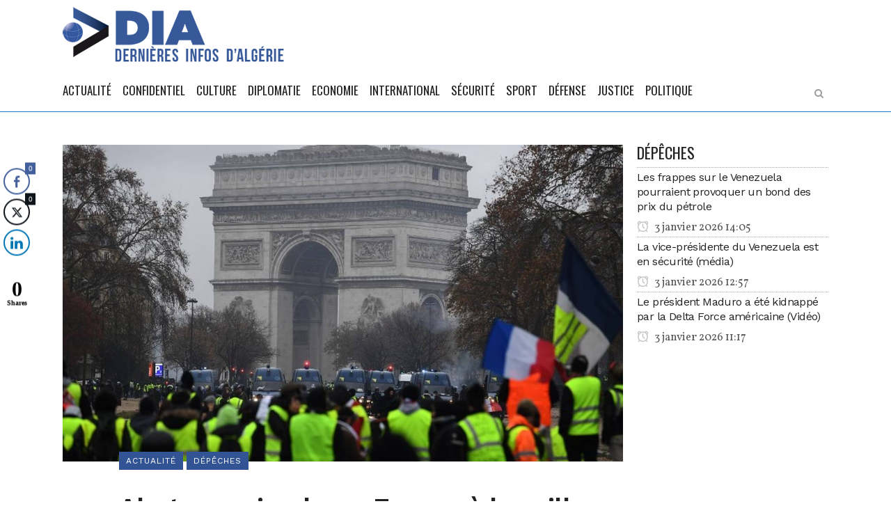

--- FILE ---
content_type: text/html; charset=utf-8
request_url: https://www.google.com/recaptcha/api2/aframe
body_size: 267
content:
<!DOCTYPE HTML><html><head><meta http-equiv="content-type" content="text/html; charset=UTF-8"></head><body><script nonce="utjtTVdcvZue9IOtzk26xw">/** Anti-fraud and anti-abuse applications only. See google.com/recaptcha */ try{var clients={'sodar':'https://pagead2.googlesyndication.com/pagead/sodar?'};window.addEventListener("message",function(a){try{if(a.source===window.parent){var b=JSON.parse(a.data);var c=clients[b['id']];if(c){var d=document.createElement('img');d.src=c+b['params']+'&rc='+(localStorage.getItem("rc::a")?sessionStorage.getItem("rc::b"):"");window.document.body.appendChild(d);sessionStorage.setItem("rc::e",parseInt(sessionStorage.getItem("rc::e")||0)+1);localStorage.setItem("rc::h",'1769570921954');}}}catch(b){}});window.parent.postMessage("_grecaptcha_ready", "*");}catch(b){}</script></body></html>